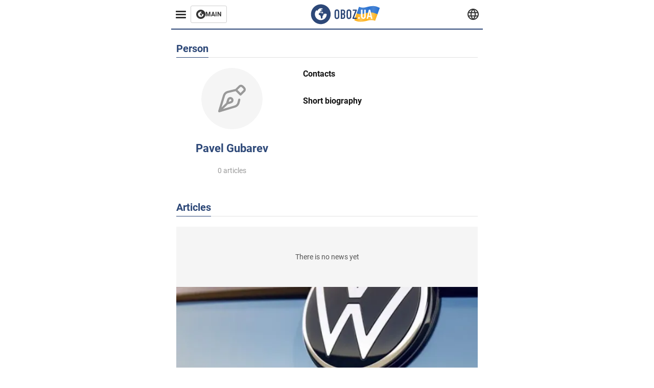

--- FILE ---
content_type: image/svg+xml
request_url: https://cdn2.obozrevatel.com/img/writer.svg
body_size: 497
content:
<svg xmlns="http://www.w3.org/2000/svg" width="80" height="80" viewBox="0 0 80 80" fill="none">
<circle cx="40" cy="40" r="40" fill="#F5F5F5"/>
<path d="M56.7584 25.2271L54.7534 23.2304C53.1036 21.5874 50.422 21.5904 48.7766 23.2362L44.4314 27.5755L34.3257 30.0195C31.4229 30.7215 29.0842 32.9306 28.2223 35.7848L22.06 56.1878C21.9101 56.684 22.0458 57.2222 22.4131 57.5885C22.6813 57.8559 23.041 58 23.4092 58C23.5453 58 23.6826 57.9803 23.8168 57.9398L44.1856 51.7935C47.0471 50.93 49.2592 48.5915 49.9584 45.6906L50.8925 41.816C51.0745 41.0608 50.6088 40.3014 49.8522 40.1197C49.0955 39.9383 48.3347 40.4029 48.1527 41.1581L47.2187 45.0326C46.7525 46.9666 45.2778 48.5256 43.3701 49.1013L28.3786 53.6249L34.5016 47.5114C34.9904 47.3999 35.8528 47.1934 36.783 46.9255C39.513 46.1388 40.3587 45.5433 40.7904 45.1124C42.411 43.4948 42.411 40.8628 40.7904 39.2453C39.1697 37.6279 36.5327 37.6278 34.9122 39.2453C34.4805 39.6762 33.8837 40.5203 33.0957 43.2452C32.827 44.1743 32.62 45.0355 32.5084 45.5233L26.3746 51.6475L30.9204 36.5965C31.495 34.6938 33.0542 33.221 34.9893 32.7529L44.7577 30.3905L50.1703 35.7902C50.4344 36.0538 50.7927 36.2019 51.1664 36.2019H51.1667C51.5404 36.2018 51.8988 36.0535 52.163 35.7897L56.7651 31.1938C57.5627 30.396 58.0013 29.3361 58 28.209C57.9986 27.0821 57.5577 26.023 56.7584 25.2271ZM36.9059 41.2329C37.4279 40.7132 38.2763 40.7135 38.7977 41.2341C39.3196 41.7549 39.3196 42.6026 38.7995 43.1218C38.4929 43.409 37.2403 43.8775 35.7209 44.3051C36.149 42.7896 36.618 41.5402 36.9059 41.2329ZM54.771 29.2063L51.1657 32.8067L47.1693 28.8197L50.7704 25.2235C51.3192 24.6746 52.2131 24.6737 52.763 25.2213L54.7679 27.218C55.0344 27.4833 55.1813 27.8363 55.1817 28.212C55.1822 28.5877 55.0361 28.9411 54.771 29.2063Z" fill="#999999"/>
</svg>